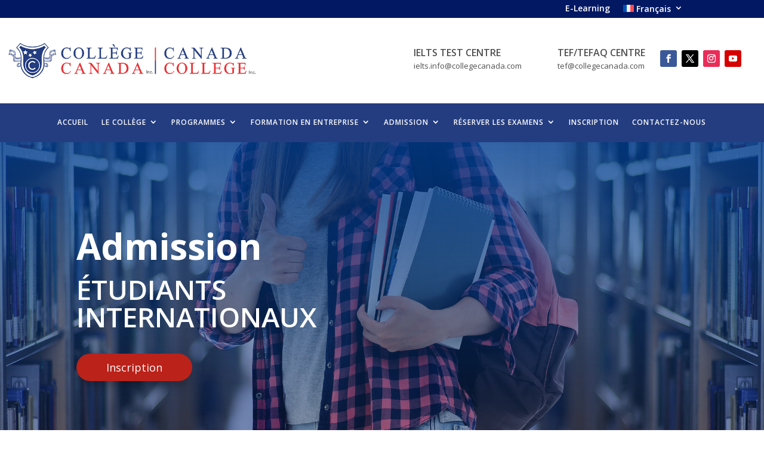

--- FILE ---
content_type: text/css
request_url: https://ccsl.ca/wp-content/et-cache/294/et-core-unified-294.min.css?ver=1762809810
body_size: -112
content:
.nav li ul{width:280px}#top-menu li li a{width:250px;font-size:13px;padding-left:0px!important;padding-right:0px!important}

--- FILE ---
content_type: text/css
request_url: https://ccsl.ca/wp-content/et-cache/294/et-core-unified-tb-30999-deferred-294.min.css?ver=1762809811
body_size: 1324
content:
.et_pb_section_2_tb_header{margin-top:0px;margin-bottom:0px}.et_pb_section_2_tb_header.et_pb_section{padding-top:0px;padding-bottom:0px;background-color:#243d80!important}.et_pb_row_2_tb_header{background-color:RGBA(255,255,255,0);height:65px;transition:width 300ms ease 0ms}.et_pb_row_2_tb_header:hover{width:100%}.et_pb_menu_1_tb_header.et_pb_menu ul li a{font-weight:600;text-transform:uppercase;font-size:12px;color:#FFFFFF!important;letter-spacing:1px}.et_pb_menu_1_tb_header.et_pb_menu{background-color:RGBA(255,255,255,0)}.et_pb_menu_1_tb_header{padding-top:0px;padding-bottom:0px;margin-top:0px!important;margin-bottom:0px!important}.et_pb_menu_1_tb_header.et_pb_menu ul li.current-menu-item a,.et_pb_menu_1_tb_header.et_pb_menu .nav li ul.sub-menu li.current-menu-item a{color:#dbdbdb!important}.et_pb_menu_1_tb_header.et_pb_menu .nav li ul{background-color:#243d80!important;border-color:#ffffff}.et_pb_menu_1_tb_header.et_pb_menu .et_mobile_menu{border-color:#ffffff}.et_pb_menu_1_tb_header.et_pb_menu .nav li ul.sub-menu a,.et_pb_menu_1_tb_header.et_pb_menu .et_mobile_menu a{color:#FFFFFF!important}.et_pb_menu_1_tb_header.et_pb_menu .et_mobile_menu,.et_pb_menu_1_tb_header.et_pb_menu .et_mobile_menu ul{background-color:#243d80!important}.et_pb_menu_1_tb_header .et_pb_menu_inner_container>.et_pb_menu__logo-wrap,.et_pb_menu_1_tb_header .et_pb_menu__logo-slot{width:auto;max-width:100%}.et_pb_menu_1_tb_header .et_pb_menu_inner_container>.et_pb_menu__logo-wrap .et_pb_menu__logo img,.et_pb_menu_1_tb_header .et_pb_menu__logo-slot .et_pb_menu__logo-wrap img{height:auto;max-height:none}.et_pb_menu_1_tb_header .mobile_nav .mobile_menu_bar:before{font-size:40px;color:#ffffff}.et_pb_menu_1_tb_header .et_pb_menu__icon.et_pb_menu__search-button,.et_pb_menu_1_tb_header .et_pb_menu__icon.et_pb_menu__close-search-button,.et_pb_menu_1_tb_header .et_pb_menu__icon.et_pb_menu__cart-button{color:#7EBEC5}.et_pb_row_2_tb_header.et_pb_row{padding-top:0px!important;padding-right:0px!important;padding-bottom:0px!important;margin-top:0px!important;margin-bottom:0px!important;margin-left:auto!important;margin-right:auto!important;padding-top:0px;padding-right:0px;padding-bottom:0px}.et_pb_menu_1_tb_header.et_pb_module{margin-left:auto!important;margin-right:auto!important}@media only screen and (min-width:981px){.et_pb_row_2_tb_header,body #page-container .et-db #et-boc .et-l .et_pb_row_2_tb_header.et_pb_row,body.et_pb_pagebuilder_layout.single #page-container #et-boc .et-l .et_pb_row_2_tb_header.et_pb_row,body.et_pb_pagebuilder_layout.single.et_full_width_page #page-container #et-boc .et-l .et_pb_row_2_tb_header.et_pb_row{width:100%}}@media only screen and (max-width:980px){div.et_pb_section.et_pb_section_2_tb_header{background-image:initial!important}.et_pb_section_2_tb_header.et_pb_section{background-color:#FFFFFF!important}.et_pb_row_2_tb_header{border-radius:0px 0px 0px 0px;height:100%;transform:translateX(0px) translateY(0px)}.et_pb_row_2_tb_header.et_pb_row{padding-top:12px!important;padding-right:20px!important;padding-bottom:12px!important;padding-left:20px!important;padding-top:12px!important;padding-right:20px!important;padding-bottom:12px!important;padding-left:20px!important}.et_pb_row_2_tb_header,body #page-container .et-db #et-boc .et-l .et_pb_row_2_tb_header.et_pb_row,body.et_pb_pagebuilder_layout.single #page-container #et-boc .et-l .et_pb_row_2_tb_header.et_pb_row,body.et_pb_pagebuilder_layout.single.et_full_width_page #page-container #et-boc .et-l .et_pb_row_2_tb_header.et_pb_row{width:100%;max-width:100%}.et_pb_menu_1_tb_header{padding-right:0px;padding-left:0px;margin-right:0px!important;margin-left:0px!important;max-width:100%}.et_pb_menu_1_tb_header .mobile_nav .mobile_menu_bar:before{color:#243d80}}@media only screen and (max-width:767px){div.et_pb_section.et_pb_section_2_tb_header{background-image:initial!important}.et_pb_section_2_tb_header.et_pb_section{background-color:#FFFFFF!important}.et_pb_row_2_tb_header{height:100%;transform:translateX(0px) translateY(0px)}.et_pb_row_2_tb_header.et_pb_row{padding-top:12px!important;padding-right:20px!important;padding-bottom:12px!important;padding-left:20px!important;padding-top:12px!important;padding-right:20px!important;padding-bottom:12px!important;padding-left:20px!important}.et_pb_menu_1_tb_header{padding-right:0px;padding-left:0px;margin-right:0px!important;margin-left:0px!important}}.et_pb_section_1.et_pb_section{padding-top:50px;padding-bottom:4px}.et_pb_row_1,body #page-container .et-db #et-boc .et-l .et_pb_row_1.et_pb_row,body.et_pb_pagebuilder_layout.single #page-container #et-boc .et-l .et_pb_row_1.et_pb_row,body.et_pb_pagebuilder_layout.single.et_full_width_page #page-container #et-boc .et-l .et_pb_row_1.et_pb_row{width:100%}.et_pb_text_1 h2{font-weight:600;font-size:30px;color:#105491!important}.et_pb_text_1{margin-bottom:10px!important}.et_pb_text_2{margin-bottom:60px!important}.et_pb_blurb_0.et_pb_blurb .et_pb_module_header,.et_pb_blurb_0.et_pb_blurb .et_pb_module_header a{font-weight:700;text-transform:uppercase;font-size:16px;color:#bfbfbf!important;letter-spacing:3px;line-height:1.5em}.et_pb_blurb_0.et_pb_blurb p,.et_pb_blurb_1.et_pb_blurb p{line-height:1.8em}.et_pb_blurb_0.et_pb_blurb{font-weight:700;line-height:1.8em;background-color:#243d80;border-radius:5px 5px 5px 5px;overflow:hidden;padding-top:14px!important;padding-right:20px!important;padding-bottom:14px!important;padding-left:20px!important;margin-bottom:10px!important}.et_pb_blurb_1.et_pb_blurb .et_pb_module_header,.et_pb_blurb_1.et_pb_blurb .et_pb_module_header a{font-weight:700;text-transform:uppercase;font-size:16px;color:#c1c1c1!important;letter-spacing:3px}.et_pb_blurb_1.et_pb_blurb{font-weight:700;line-height:1.8em;background-color:#a81010;border-radius:5px 5px 5px 5px;overflow:hidden;padding-top:14px!important;padding-right:20px!important;padding-bottom:14px!important;padding-left:20px!important;margin-bottom:10px!important}.et_pb_blurb_2.et_pb_blurb .et_pb_module_header,.et_pb_blurb_2.et_pb_blurb .et_pb_module_header a{font-weight:700;text-transform:uppercase;font-size:16px;color:#757575!important;letter-spacing:3px;line-height:1.5em}.et_pb_blurb_2.et_pb_blurb p{line-height:2em}.et_pb_blurb_2.et_pb_blurb{font-weight:600;color:#000000!important;line-height:2em;border-radius:10px 10px 10px 10px;overflow:hidden;border-width:5px;border-color:#e8e8e8;padding-top:14px!important;padding-right:20px!important;padding-bottom:14px!important;padding-left:20px!important}.et_pb_button_1_wrapper .et_pb_button_1,.et_pb_button_1_wrapper .et_pb_button_1:hover{padding-top:8px!important;padding-right:50px!important;padding-bottom:8px!important;padding-left:50px!important}body #page-container .et_pb_section .et_pb_button_1{color:#FFFFFF!important;border-width:0px!important;border-radius:25px;font-size:18px;background-color:#ba221a}body #page-container .et_pb_section .et_pb_button_1:before,body #page-container .et_pb_section .et_pb_button_1:after{display:none!important}body #page-container .et_pb_section .et_pb_button_1:hover{background-image:initial;background-color:#db3f36}.et_pb_button_1{box-shadow:0px 12px 18px -6px rgba(0,0,0,0.3)}.et_pb_button_1:hover{box-shadow:0px 6px 18px -6px rgba(0,0,0,0.3)}.et_pb_button_1_wrapper a:hover{transform:scaleX(0.99) scaleY(0.99)!important}.et_pb_button_1_wrapper,.et_pb_button_1{transition:transform 300ms ease 0ms,background-color 300ms ease 0ms,box-shadow 300ms ease 0ms}.et_pb_button_1,.et_pb_button_1:after{transition:all 300ms ease 0ms}.et_pb_section_2.et_pb_section{padding-top:0px;padding-right:0px;padding-bottom:0px;padding-left:0px;margin-top:0px;margin-bottom:2px;background-color:#041e6d!important}.et_pb_row_2.et_pb_row{padding-top:8px!important;padding-bottom:8px!important;padding-top:8px;padding-bottom:8px}div.et_pb_section.et_pb_section_3,div.et_pb_section.et_pb_section_4{background-image:linear-gradient(180deg,rgba(0,2,28,0.85) 0%,rgba(30,56,122,0.9) 100%),url(https://ccsl.ca/wp-content/uploads/2023/11/1.jpg)!important}.et_pb_section_3.et_pb_section,.et_pb_section_4.et_pb_section{padding-bottom:30px}.et_pb_text_4 h2,.et_pb_text_6 h2,.et_pb_text_8 h2,.et_pb_text_10 h2,.et_pb_text_12 h2{font-weight:600;color:#FFFFFF!important}.et_pb_divider_0,.et_pb_divider_1,.et_pb_divider_2,.et_pb_divider_3,.et_pb_divider_4{max-width:60%}.et_pb_divider_0:before,.et_pb_divider_1:before,.et_pb_divider_2:before,.et_pb_divider_3:before,.et_pb_divider_4:before{border-top-color:#FFFFFF;border-top-width:2px}.et_pb_text_5.et_pb_text,.et_pb_text_13.et_pb_text,.et_pb_text_14.et_pb_text{color:#FFFFFF!important}.et_pb_text_5,.et_pb_text_7,.et_pb_text_13,.et_pb_text_14{font-weight:600}.et_pb_text_9.et_pb_text,.et_pb_text_11.et_pb_text{color:#494949!important}.et_pb_text_9,.et_pb_text_11{line-height:1.5em;font-weight:600;line-height:1.5em}.et_pb_text_10,ul.et_pb_social_media_follow_0{margin-top:30px!important}.et_pb_social_media_follow .et_pb_social_media_follow_network_3 .icon:before{font-size:18px;line-height:36px;height:36px;width:36px}.et_pb_social_media_follow .et_pb_social_media_follow_network_3 .icon{height:36px;width:36px}.et_pb_social_media_follow_0 li.et_pb_social_icon a.icon:before{color:#FFFFFF}.et_pb_column_5{padding-right:50px}.et_pb_social_media_follow_network_4 a.icon{background-color:#3b5998!important}.et_pb_social_media_follow_network_5 a.icon{background-color:#000000!important}.et_pb_social_media_follow_network_6 a.icon{background-color:#ea2c59!important}.et_pb_social_media_follow_network_7 a.icon{background-color:#e00000!important}@media only screen and (max-width:980px){.et_pb_column_2,.et_pb_column_3{padding-right:30px;padding-left:30px}}